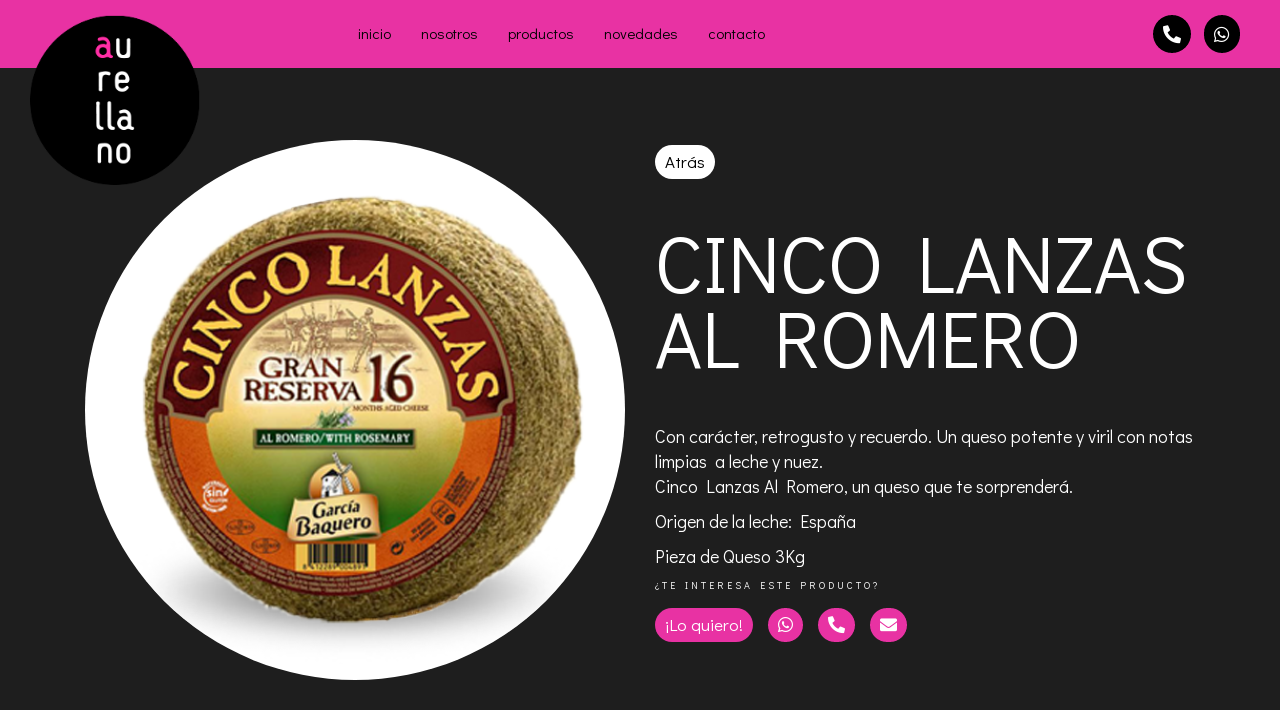

--- FILE ---
content_type: text/html; charset=UTF-8
request_url: https://www.aurellano.com/cinco-lanzas-al-romero/
body_size: 4821
content:
<!doctype html>  
<html lang="es">
<head>

<meta charset="UTF-8">
<meta name="viewport" content="width=device-width, initial-scale=1">
<meta name="application-name" content="Aurrellano Distribució">
<meta name="description" content="Distribución de productos alimentarios.">

<title>Aurrellano Distribució | CINCO LANZAS AL ROMERO</title>

<link rel="shortcut icon" type="image/png" href="http://www.aurellano.com/wp-content/uploads/2021/02/logoweb.png"/>


<link href="https://fonts.googleapis.com/css?family=Didact+Gothic&display=swap" rel="stylesheet">


<link rel="stylesheet" href="https://use.fontawesome.com/releases/v5.0.13/css/all.css" integrity="sha384-DNOHZ68U8hZfKXOrtjWvjxusGo9WQnrNx2sqG0tfsghAvtVlRW3tvkXWZh58N9jp" crossorigin="anonymous">
<link rel="stylesheet" href="https://www.aurellano.com/wp-content/themes/piqture/css/ekko-lightbox.css">
<link rel="stylesheet" href="https://www.aurellano.com/wp-content/themes/piqture/css/sss.css">
<link rel="stylesheet" type="text/css" media="all" href="https://stackpath.bootstrapcdn.com/bootstrap/3.3.7/css/bootstrap.min.css">
<link rel="stylesheet" type="text/css" media="all" href="https://www.aurellano.com/wp-content/themes/piqture/css/estil.css?ver=20260203012250">
<link rel="stylesheet" type="text/css" href="//cdnjs.cloudflare.com/ajax/libs/cookieconsent2/3.0.3/cookieconsent.min.css" />

<!--[if lt IE 9]>
<link rel="stylesheet" href="https://www.aurellano.com/wp-content/themes/piqture/lib/css/ie.css">
<script src="http://html5shim.googlecode.com/svn/trunk/html5.js"></script>	
<![endif]-->
	
<meta name='robots' content='max-image-preview:large' />
	<style>img:is([sizes="auto" i], [sizes^="auto," i]) { contain-intrinsic-size: 3000px 1500px }</style>
	<link rel="alternate" type="application/rss+xml" title="Aurrellano Distribució &raquo; Feed" href="https://www.aurellano.com/feed/" />
<link rel="alternate" type="application/rss+xml" title="Aurrellano Distribució &raquo; Feed de los comentarios" href="https://www.aurellano.com/comments/feed/" />
<link rel="alternate" type="application/rss+xml" title="Aurrellano Distribució &raquo; Comentario CINCO LANZAS AL ROMERO del feed" href="https://www.aurellano.com/cinco-lanzas-al-romero/feed/" />
<script type="text/javascript">
/* <![CDATA[ */
window._wpemojiSettings = {"baseUrl":"https:\/\/s.w.org\/images\/core\/emoji\/15.0.3\/72x72\/","ext":".png","svgUrl":"https:\/\/s.w.org\/images\/core\/emoji\/15.0.3\/svg\/","svgExt":".svg","source":{"concatemoji":"https:\/\/www.aurellano.com\/wp-includes\/js\/wp-emoji-release.min.js?ver=6.7.4"}};
/*! This file is auto-generated */
!function(i,n){var o,s,e;function c(e){try{var t={supportTests:e,timestamp:(new Date).valueOf()};sessionStorage.setItem(o,JSON.stringify(t))}catch(e){}}function p(e,t,n){e.clearRect(0,0,e.canvas.width,e.canvas.height),e.fillText(t,0,0);var t=new Uint32Array(e.getImageData(0,0,e.canvas.width,e.canvas.height).data),r=(e.clearRect(0,0,e.canvas.width,e.canvas.height),e.fillText(n,0,0),new Uint32Array(e.getImageData(0,0,e.canvas.width,e.canvas.height).data));return t.every(function(e,t){return e===r[t]})}function u(e,t,n){switch(t){case"flag":return n(e,"\ud83c\udff3\ufe0f\u200d\u26a7\ufe0f","\ud83c\udff3\ufe0f\u200b\u26a7\ufe0f")?!1:!n(e,"\ud83c\uddfa\ud83c\uddf3","\ud83c\uddfa\u200b\ud83c\uddf3")&&!n(e,"\ud83c\udff4\udb40\udc67\udb40\udc62\udb40\udc65\udb40\udc6e\udb40\udc67\udb40\udc7f","\ud83c\udff4\u200b\udb40\udc67\u200b\udb40\udc62\u200b\udb40\udc65\u200b\udb40\udc6e\u200b\udb40\udc67\u200b\udb40\udc7f");case"emoji":return!n(e,"\ud83d\udc26\u200d\u2b1b","\ud83d\udc26\u200b\u2b1b")}return!1}function f(e,t,n){var r="undefined"!=typeof WorkerGlobalScope&&self instanceof WorkerGlobalScope?new OffscreenCanvas(300,150):i.createElement("canvas"),a=r.getContext("2d",{willReadFrequently:!0}),o=(a.textBaseline="top",a.font="600 32px Arial",{});return e.forEach(function(e){o[e]=t(a,e,n)}),o}function t(e){var t=i.createElement("script");t.src=e,t.defer=!0,i.head.appendChild(t)}"undefined"!=typeof Promise&&(o="wpEmojiSettingsSupports",s=["flag","emoji"],n.supports={everything:!0,everythingExceptFlag:!0},e=new Promise(function(e){i.addEventListener("DOMContentLoaded",e,{once:!0})}),new Promise(function(t){var n=function(){try{var e=JSON.parse(sessionStorage.getItem(o));if("object"==typeof e&&"number"==typeof e.timestamp&&(new Date).valueOf()<e.timestamp+604800&&"object"==typeof e.supportTests)return e.supportTests}catch(e){}return null}();if(!n){if("undefined"!=typeof Worker&&"undefined"!=typeof OffscreenCanvas&&"undefined"!=typeof URL&&URL.createObjectURL&&"undefined"!=typeof Blob)try{var e="postMessage("+f.toString()+"("+[JSON.stringify(s),u.toString(),p.toString()].join(",")+"));",r=new Blob([e],{type:"text/javascript"}),a=new Worker(URL.createObjectURL(r),{name:"wpTestEmojiSupports"});return void(a.onmessage=function(e){c(n=e.data),a.terminate(),t(n)})}catch(e){}c(n=f(s,u,p))}t(n)}).then(function(e){for(var t in e)n.supports[t]=e[t],n.supports.everything=n.supports.everything&&n.supports[t],"flag"!==t&&(n.supports.everythingExceptFlag=n.supports.everythingExceptFlag&&n.supports[t]);n.supports.everythingExceptFlag=n.supports.everythingExceptFlag&&!n.supports.flag,n.DOMReady=!1,n.readyCallback=function(){n.DOMReady=!0}}).then(function(){return e}).then(function(){var e;n.supports.everything||(n.readyCallback(),(e=n.source||{}).concatemoji?t(e.concatemoji):e.wpemoji&&e.twemoji&&(t(e.twemoji),t(e.wpemoji)))}))}((window,document),window._wpemojiSettings);
/* ]]> */
</script>
<style id='wp-emoji-styles-inline-css' type='text/css'>

	img.wp-smiley, img.emoji {
		display: inline !important;
		border: none !important;
		box-shadow: none !important;
		height: 1em !important;
		width: 1em !important;
		margin: 0 0.07em !important;
		vertical-align: -0.1em !important;
		background: none !important;
		padding: 0 !important;
	}
</style>
<link rel='stylesheet' id='contact-form-7-css' href='https://www.aurellano.com/wp-content/plugins/contact-form-7/includes/css/styles.css?ver=6.1.4' type='text/css' media='all' />
<link rel="https://api.w.org/" href="https://www.aurellano.com/wp-json/" /><link rel="alternate" title="JSON" type="application/json" href="https://www.aurellano.com/wp-json/wp/v2/posts/10008482" /><link rel="EditURI" type="application/rsd+xml" title="RSD" href="https://www.aurellano.com/xmlrpc.php?rsd" />
<meta name="generator" content="WordPress 6.7.4" />
<link rel="canonical" href="https://www.aurellano.com/cinco-lanzas-al-romero/" />
<link rel='shortlink' href='https://www.aurellano.com/?p=10008482' />
<link rel="alternate" title="oEmbed (JSON)" type="application/json+oembed" href="https://www.aurellano.com/wp-json/oembed/1.0/embed?url=https%3A%2F%2Fwww.aurellano.com%2Fcinco-lanzas-al-romero%2F" />
<link rel="alternate" title="oEmbed (XML)" type="text/xml+oembed" href="https://www.aurellano.com/wp-json/oembed/1.0/embed?url=https%3A%2F%2Fwww.aurellano.com%2Fcinco-lanzas-al-romero%2F&#038;format=xml" />
<style type="text/css">.recentcomments a{display:inline !important;padding:0 !important;margin:0 !important;}</style></head>

<body>
	<div class="se-pre-con"></div>
	<div id="fb-root"></div>
	
	<nav class="navbar navbar-default navbar-fixed-top  menu-rosa">
		<!-- <div class="barratop"><br class="hidden-md hidden-sm hidden-lg">
			<div class="col-sm-12 text-right contacte">
				<a href="tel:+34973248266" alt="Teléfono" title="Teléfono"><i class="fa fa-phone"></i> 973 24 82 66</a>  <a href="mailto:info@aurellano.com" alt="e-Mail" title="e-Mail"><i class="fa fa-envelope"></i> info@aurellano.com</a> | <a href="" title="Català">cat</a> · <a href="" title="Español">es</a>
			
			
			</div><div class="clearfix">
			
			</div>
		</div> -->
		<div class="col-md-3 col-sm-3 col-xs-12">
				<div class="navbar-header">
					<button type="button" class="navbar-toggle collapsed" data-toggle="collapse" data-target="#navbar" aria-expanded="false" aria-controls="navbar">
						<span class="sr-only">Toggle navigation</span>
						<span class="icon-bar"></span>
						<span class="icon-bar"></span>
						<span class="icon-bar"></span>
					</button>
				</div>
				<a class="" href="https://www.aurellano.com/"><img src="http://www.aurellano.com/wp-content/uploads/2019/05/logoweb.png" width="170px" class="logo" /></a>
			</div>
			
			<div class="col-md-9 col-sm-9 col-xs-12">
				<div id="navbar" class="navbar-collapse collapse float-left">
					<div id="bs-example-navbar-collapse-1" class="menu-menu-1-container"><ul id="menu-menu-1" class="nav navbar-nav"><li id="menu-item-47" class="menu-item menu-item-type-post_type menu-item-object-page menu-item-home menu-item-47"><a title="inicio" href="https://www.aurellano.com/">inicio</a></li>
<li id="menu-item-50" class="menu-item menu-item-type-post_type menu-item-object-page menu-item-50"><a title="nosotros" href="https://www.aurellano.com/nosotros/">nosotros</a></li>
<li id="menu-item-53" class="menu-item menu-item-type-post_type menu-item-object-page menu-item-53"><a title="productos" href="https://www.aurellano.com/productos/">productos</a></li>
<li id="menu-item-51" class="menu-item menu-item-type-post_type menu-item-object-page menu-item-51"><a title="novedades" href="https://www.aurellano.com/novedades/">novedades</a></li>
<li id="menu-item-10009027" class="menu-item menu-item-type-post_type menu-item-object-page menu-item-10009027"><a title="contacto" href="https://www.aurellano.com/contacto/">contacto</a></li>
</ul></div>				</div>
				<div class="text-right float-right mini-contacte">
					<a href="tel:+34973248266"><i class="fa fa-phone"></i></a> <a target="_blank" href="https://web.whatsapp.com/send?phone=34674161796"><i class="fab fa-whatsapp"></i></a>
				</div>
			</div>
		
	</nav>
<div class="pagina"><div class="container">
	

	
	<div class="col-sm-12 col-md-6">
		<img src="http://www.aurellano.com/wp-content/uploads/2020/03/5lanzas_al_romero3.png" class="producte-img" style="margin-bottom:30px;margin-top:30px;background-color:#fff" />
	</div>	
	<div class="col-sm-12 col-md-6" style="margin-top:40px; margin-bottom:40px;">
<a href="javascript:history.go(-1)"><div class="enrera">Atrás</div></a><br>

				<h1 class="titolas">CINCO LANZAS AL ROMERO</h1>
					<div class="info-prod"><p>Con carácter, retrogusto y recuerdo. Un queso potente y viril con notas limpias  a leche y nuez.<br />
Cinco Lanzas Al Romero, un queso que te sorprenderá.</p>
<p>Origen de la leche: España</p>
<p>Pieza de Queso 3Kg</p>
</div>
		<div class="precontacte">
			¿Te interesa este producto?		</div>
		<div class="contactet">
			<a href="contacto?your-subject=CINCO LANZAS AL ROMERO">¡Lo quiero!</a> </div> <div class="contactet"><a target="_blank" href="https://web.whatsapp.com/send?phone=34674161796"><i class="fab fa-whatsapp"></i></a></div> <div class="contactet"><a href="tel:+34973248266"><i class="fa fa-phone"></i></a></div> <div class="contactet"><a href="mailto:info@aurellano.com?subject=Quiero más iformación sobre CINCO LANZAS AL ROMERO&body=Hola, me gustaria recibir más información acerca de CINCO LANZAS AL ROMERO"><i class="fa fa-envelope"></i></a></div>
			
			
		

				
				<div class="clearfix">
					
		</div>
			
		</div>
	<div class="clearfix">
		
	</div>
	

</div></div>
<div class="peu">
	<div class="peu2">
		<div class="container">
			<div class="col-md-12 text-center">&copy; 2026 distribuïdora aurellano, sl · c/vall d’andorra, 52 · <a href="aviso-legal">aviso legal</a> · <a href="politica-de-privacidad">política de privacidad</a> · design <a href="http://www.piqture.cat/" target="_blank" ><img src="https://www.piqture.cat/logo-by-blau.png" width="8px"/></a></div>
			</div>
		</div>
</div>
<!-- JQUERY -->
<script src="http://ajax.googleapis.com/ajax/libs/jquery/1.9.0/jquery.min.js"></script>
<script src="https://ajax.googleapis.com/ajax/libs/jquery/1.11.3/jquery.min.js"></script>
<script src="https://stackpath.bootstrapcdn.com/bootstrap/3.3.7/js/bootstrap.min.js"></script>

<!-- LIGHTBOX -->
<script src="https://www.aurellano.com/wp-content/themes/piqture/js/ekko-lightbox.js"></script>
<script>$(document).delegate('*[data-toggle="lightbox"]', 'click', function(event) {event.preventDefault();$(this).ekkoLightbox();});</script>

<!-- SLIDER -->
<script src="https://www.aurellano.com/wp-content/themes/piqture/js/sss.js"></script>
<script>jQuery(function($) {$('.slider').sss({slideShow : true,startOn : 0,transition : 600,speed : 4500,showNav : true});});</script>

<!-- LOADER -->
<script>$(window).load(function() {	$(".se-pre-con").fadeOut("slow");;});</script>

<!-- FACEBOOK -->
<script>(function(d, s, id) {  var js, fjs = d.getElementsByTagName(s)[0];  if (d.getElementById(id)) return;  js = d.createElement(s); js.id = id;  js.src = "//connect.facebook.net/ca_ES/sdk.js#xfbml=1&version=v2.6&appId=706528492806565";  fjs.parentNode.insertBefore(js, fjs);}(document, 'script', 'facebook-jssdk'));</script>

<!-- COOKIES -->
<script src="http://cdnjs.cloudflare.com/ajax/libs/cookieconsent2/3.0.3/cookieconsent.min.js"></script>
<script>
window.addEventListener("load", function(){ window.cookieconsent.initialise({
  "palette": {
    "popup": {
      "background": "#fff",
      "text": "#000"
    },
    "button": {
      "background": "#000"
    }
  },
  "content": {
    "message": "Utilitzem cookies pròpies i de tercers per millorar l'experiència de navegació i obtenir informació tècnica mitjançant l'anàlisi dels seus hàbits de navegació. Pots obtenir més informació ",
    "dismiss": "Acceptar","link": "aquí",
    "href": "politica-de-cookies"
  }
})});
</script>
</body>
</html>